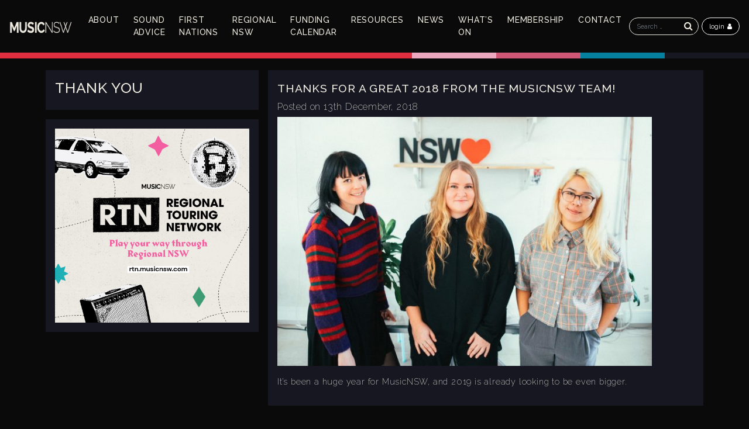

--- FILE ---
content_type: text/html; charset=UTF-8
request_url: https://www.musicnsw.com/tag/thank-you/
body_size: 11801
content:
<!DOCTYPE html>
<html dir="ltr" lang="en-US" prefix="og: https://ogp.me/ns#">
<head>
	<meta charset="UTF-8">
	<meta http-equiv="X-UA-Compatible" content="IE=edge">
	<meta name="viewport" content="width=device-width, initial-scale=1, shrink-to-fit=no">
	<meta name="mobile-web-app-capable" content="yes">
	<meta name="apple-mobile-web-app-capable" content="yes">
	<meta name="apple-mobile-web-app-title" content="MusicNSW - Advocating for and representing the contemporary music industry in NSW!">
	<link rel="profile" href="http://gmpg.org/xfn/11">
	<link rel="pingback" href="https://www.musicnsw.com/xmlrpc.php">

	<!-- Facebook Pixel Code -->

	<script>

	  !function(f,b,e,v,n,t,s)

	  {if(f.fbq)return;n=f.fbq=function(){n.callMethod?

	  n.callMethod.apply(n,arguments):n.queue.push(arguments)};

	  if(!f._fbq)f._fbq=n;n.push=n;n.loaded=!0;n.version='2.0';

	  n.queue=[];t=b.createElement(e);t.async=!0;

	  t.src=v;s=b.getElementsByTagName(e)[0];

	  s.parentNode.insertBefore(t,s)}(window, document,'script',

	  'https://connect.facebook.net/en_US/fbevents.js');

	  fbq('init', '213404945861228');

	  fbq('track', 'PageView');

	</script>

	<noscript><img height="1" width="1" style="display:none"

	  src="https://www.facebook.com/tr?id=213404945861228&ev=PageView&noscript=1"

	/></noscript>

	<!-- End Facebook Pixel Code -->

	<title>Thank you - MusicNSW</title>

		<!-- All in One SEO 4.5.5 - aioseo.com -->
		<meta name="robots" content="max-image-preview:large" />
		<link rel="canonical" href="https://www.musicnsw.com/tag/thank-you/" />
		<meta name="generator" content="All in One SEO (AIOSEO) 4.5.5" />
		<script type="application/ld+json" class="aioseo-schema">
			{"@context":"https:\/\/schema.org","@graph":[{"@type":"BreadcrumbList","@id":"https:\/\/www.musicnsw.com\/tag\/thank-you\/#breadcrumblist","itemListElement":[{"@type":"ListItem","@id":"https:\/\/www.musicnsw.com\/#listItem","position":1,"name":"Home","item":"https:\/\/www.musicnsw.com\/","nextItem":"https:\/\/www.musicnsw.com\/tag\/thank-you\/#listItem"},{"@type":"ListItem","@id":"https:\/\/www.musicnsw.com\/tag\/thank-you\/#listItem","position":2,"name":"Thank you","previousItem":"https:\/\/www.musicnsw.com\/#listItem"}]},{"@type":"CollectionPage","@id":"https:\/\/www.musicnsw.com\/tag\/thank-you\/#collectionpage","url":"https:\/\/www.musicnsw.com\/tag\/thank-you\/","name":"Thank you - MusicNSW","inLanguage":"en-US","isPartOf":{"@id":"https:\/\/www.musicnsw.com\/#website"},"breadcrumb":{"@id":"https:\/\/www.musicnsw.com\/tag\/thank-you\/#breadcrumblist"}},{"@type":"Organization","@id":"https:\/\/www.musicnsw.com\/#organization","name":"MusicNSW","url":"https:\/\/www.musicnsw.com\/","logo":{"@type":"ImageObject","url":"https:\/\/www.musicnsw.com\/wp-content\/uploads\/2018\/03\/cropped-MNSW_header-logo_180314.png","@id":"https:\/\/www.musicnsw.com\/tag\/thank-you\/#organizationLogo","width":280,"height":46},"image":{"@id":"https:\/\/www.musicnsw.com\/#organizationLogo"},"sameAs":["https:\/\/www.facebook.com\/musicnewsouthwales","https:\/\/twitter.com\/MusicNSW","https:\/\/www.instagram.com\/musicnsw\/"]},{"@type":"WebSite","@id":"https:\/\/www.musicnsw.com\/#website","url":"https:\/\/www.musicnsw.com\/","name":"MusicNSW","description":"Advocating for and representing the contemporary music industry in NSW!","inLanguage":"en-US","publisher":{"@id":"https:\/\/www.musicnsw.com\/#organization"}}]}
		</script>
		<!-- All in One SEO -->


		<!-- Meta Tag Manager -->
		<meta name="google-site-verification" content="FBvG3Zqhza3OSFWLQ85m8vV3co9ejUjIUVcN-xbvQRY" />
		<!-- / Meta Tag Manager -->
<link rel='dns-prefetch' href='//fonts.googleapis.com' />
		<!-- This site uses the Google Analytics by MonsterInsights plugin v9.10.0 - Using Analytics tracking - https://www.monsterinsights.com/ -->
							<script src="//www.googletagmanager.com/gtag/js?id=G-V24WFZTP7R"  data-cfasync="false" data-wpfc-render="false" type="text/javascript" async></script>
			<script data-cfasync="false" data-wpfc-render="false" type="text/javascript">
				var mi_version = '9.10.0';
				var mi_track_user = true;
				var mi_no_track_reason = '';
								var MonsterInsightsDefaultLocations = {"page_location":"https:\/\/www.musicnsw.com\/tag\/thank-you\/"};
								if ( typeof MonsterInsightsPrivacyGuardFilter === 'function' ) {
					var MonsterInsightsLocations = (typeof MonsterInsightsExcludeQuery === 'object') ? MonsterInsightsPrivacyGuardFilter( MonsterInsightsExcludeQuery ) : MonsterInsightsPrivacyGuardFilter( MonsterInsightsDefaultLocations );
				} else {
					var MonsterInsightsLocations = (typeof MonsterInsightsExcludeQuery === 'object') ? MonsterInsightsExcludeQuery : MonsterInsightsDefaultLocations;
				}

								var disableStrs = [
										'ga-disable-G-V24WFZTP7R',
									];

				/* Function to detect opted out users */
				function __gtagTrackerIsOptedOut() {
					for (var index = 0; index < disableStrs.length; index++) {
						if (document.cookie.indexOf(disableStrs[index] + '=true') > -1) {
							return true;
						}
					}

					return false;
				}

				/* Disable tracking if the opt-out cookie exists. */
				if (__gtagTrackerIsOptedOut()) {
					for (var index = 0; index < disableStrs.length; index++) {
						window[disableStrs[index]] = true;
					}
				}

				/* Opt-out function */
				function __gtagTrackerOptout() {
					for (var index = 0; index < disableStrs.length; index++) {
						document.cookie = disableStrs[index] + '=true; expires=Thu, 31 Dec 2099 23:59:59 UTC; path=/';
						window[disableStrs[index]] = true;
					}
				}

				if ('undefined' === typeof gaOptout) {
					function gaOptout() {
						__gtagTrackerOptout();
					}
				}
								window.dataLayer = window.dataLayer || [];

				window.MonsterInsightsDualTracker = {
					helpers: {},
					trackers: {},
				};
				if (mi_track_user) {
					function __gtagDataLayer() {
						dataLayer.push(arguments);
					}

					function __gtagTracker(type, name, parameters) {
						if (!parameters) {
							parameters = {};
						}

						if (parameters.send_to) {
							__gtagDataLayer.apply(null, arguments);
							return;
						}

						if (type === 'event') {
														parameters.send_to = monsterinsights_frontend.v4_id;
							var hookName = name;
							if (typeof parameters['event_category'] !== 'undefined') {
								hookName = parameters['event_category'] + ':' + name;
							}

							if (typeof MonsterInsightsDualTracker.trackers[hookName] !== 'undefined') {
								MonsterInsightsDualTracker.trackers[hookName](parameters);
							} else {
								__gtagDataLayer('event', name, parameters);
							}
							
						} else {
							__gtagDataLayer.apply(null, arguments);
						}
					}

					__gtagTracker('js', new Date());
					__gtagTracker('set', {
						'developer_id.dZGIzZG': true,
											});
					if ( MonsterInsightsLocations.page_location ) {
						__gtagTracker('set', MonsterInsightsLocations);
					}
										__gtagTracker('config', 'G-V24WFZTP7R', {"forceSSL":"true","link_attribution":"true"} );
										window.gtag = __gtagTracker;										(function () {
						/* https://developers.google.com/analytics/devguides/collection/analyticsjs/ */
						/* ga and __gaTracker compatibility shim. */
						var noopfn = function () {
							return null;
						};
						var newtracker = function () {
							return new Tracker();
						};
						var Tracker = function () {
							return null;
						};
						var p = Tracker.prototype;
						p.get = noopfn;
						p.set = noopfn;
						p.send = function () {
							var args = Array.prototype.slice.call(arguments);
							args.unshift('send');
							__gaTracker.apply(null, args);
						};
						var __gaTracker = function () {
							var len = arguments.length;
							if (len === 0) {
								return;
							}
							var f = arguments[len - 1];
							if (typeof f !== 'object' || f === null || typeof f.hitCallback !== 'function') {
								if ('send' === arguments[0]) {
									var hitConverted, hitObject = false, action;
									if ('event' === arguments[1]) {
										if ('undefined' !== typeof arguments[3]) {
											hitObject = {
												'eventAction': arguments[3],
												'eventCategory': arguments[2],
												'eventLabel': arguments[4],
												'value': arguments[5] ? arguments[5] : 1,
											}
										}
									}
									if ('pageview' === arguments[1]) {
										if ('undefined' !== typeof arguments[2]) {
											hitObject = {
												'eventAction': 'page_view',
												'page_path': arguments[2],
											}
										}
									}
									if (typeof arguments[2] === 'object') {
										hitObject = arguments[2];
									}
									if (typeof arguments[5] === 'object') {
										Object.assign(hitObject, arguments[5]);
									}
									if ('undefined' !== typeof arguments[1].hitType) {
										hitObject = arguments[1];
										if ('pageview' === hitObject.hitType) {
											hitObject.eventAction = 'page_view';
										}
									}
									if (hitObject) {
										action = 'timing' === arguments[1].hitType ? 'timing_complete' : hitObject.eventAction;
										hitConverted = mapArgs(hitObject);
										__gtagTracker('event', action, hitConverted);
									}
								}
								return;
							}

							function mapArgs(args) {
								var arg, hit = {};
								var gaMap = {
									'eventCategory': 'event_category',
									'eventAction': 'event_action',
									'eventLabel': 'event_label',
									'eventValue': 'event_value',
									'nonInteraction': 'non_interaction',
									'timingCategory': 'event_category',
									'timingVar': 'name',
									'timingValue': 'value',
									'timingLabel': 'event_label',
									'page': 'page_path',
									'location': 'page_location',
									'title': 'page_title',
									'referrer' : 'page_referrer',
								};
								for (arg in args) {
																		if (!(!args.hasOwnProperty(arg) || !gaMap.hasOwnProperty(arg))) {
										hit[gaMap[arg]] = args[arg];
									} else {
										hit[arg] = args[arg];
									}
								}
								return hit;
							}

							try {
								f.hitCallback();
							} catch (ex) {
							}
						};
						__gaTracker.create = newtracker;
						__gaTracker.getByName = newtracker;
						__gaTracker.getAll = function () {
							return [];
						};
						__gaTracker.remove = noopfn;
						__gaTracker.loaded = true;
						window['__gaTracker'] = __gaTracker;
					})();
									} else {
										console.log("");
					(function () {
						function __gtagTracker() {
							return null;
						}

						window['__gtagTracker'] = __gtagTracker;
						window['gtag'] = __gtagTracker;
					})();
									}
			</script>
							<!-- / Google Analytics by MonsterInsights -->
		<style id='wp-img-auto-sizes-contain-inline-css' type='text/css'>
img:is([sizes=auto i],[sizes^="auto," i]){contain-intrinsic-size:3000px 1500px}
/*# sourceURL=wp-img-auto-sizes-contain-inline-css */
</style>
<style id='wp-emoji-styles-inline-css' type='text/css'>

	img.wp-smiley, img.emoji {
		display: inline !important;
		border: none !important;
		box-shadow: none !important;
		height: 1em !important;
		width: 1em !important;
		margin: 0 0.07em !important;
		vertical-align: -0.1em !important;
		background: none !important;
		padding: 0 !important;
	}
/*# sourceURL=wp-emoji-styles-inline-css */
</style>
<link rel='stylesheet' id='wp-block-library-css' href='https://www.musicnsw.com/wp-includes/css/dist/block-library/style.min.css?ver=6.9' type='text/css' media='all' />
<style id='wp-block-paragraph-inline-css' type='text/css'>
.is-small-text{font-size:.875em}.is-regular-text{font-size:1em}.is-large-text{font-size:2.25em}.is-larger-text{font-size:3em}.has-drop-cap:not(:focus):first-letter{float:left;font-size:8.4em;font-style:normal;font-weight:100;line-height:.68;margin:.05em .1em 0 0;text-transform:uppercase}body.rtl .has-drop-cap:not(:focus):first-letter{float:none;margin-left:.1em}p.has-drop-cap.has-background{overflow:hidden}:root :where(p.has-background){padding:1.25em 2.375em}:where(p.has-text-color:not(.has-link-color)) a{color:inherit}p.has-text-align-left[style*="writing-mode:vertical-lr"],p.has-text-align-right[style*="writing-mode:vertical-rl"]{rotate:180deg}
/*# sourceURL=https://www.musicnsw.com/wp-includes/blocks/paragraph/style.min.css */
</style>
<style id='global-styles-inline-css' type='text/css'>
:root{--wp--preset--aspect-ratio--square: 1;--wp--preset--aspect-ratio--4-3: 4/3;--wp--preset--aspect-ratio--3-4: 3/4;--wp--preset--aspect-ratio--3-2: 3/2;--wp--preset--aspect-ratio--2-3: 2/3;--wp--preset--aspect-ratio--16-9: 16/9;--wp--preset--aspect-ratio--9-16: 9/16;--wp--preset--color--black: #000000;--wp--preset--color--cyan-bluish-gray: #abb8c3;--wp--preset--color--white: #ffffff;--wp--preset--color--pale-pink: #f78da7;--wp--preset--color--vivid-red: #cf2e2e;--wp--preset--color--luminous-vivid-orange: #ff6900;--wp--preset--color--luminous-vivid-amber: #fcb900;--wp--preset--color--light-green-cyan: #7bdcb5;--wp--preset--color--vivid-green-cyan: #00d084;--wp--preset--color--pale-cyan-blue: #8ed1fc;--wp--preset--color--vivid-cyan-blue: #0693e3;--wp--preset--color--vivid-purple: #9b51e0;--wp--preset--gradient--vivid-cyan-blue-to-vivid-purple: linear-gradient(135deg,rgb(6,147,227) 0%,rgb(155,81,224) 100%);--wp--preset--gradient--light-green-cyan-to-vivid-green-cyan: linear-gradient(135deg,rgb(122,220,180) 0%,rgb(0,208,130) 100%);--wp--preset--gradient--luminous-vivid-amber-to-luminous-vivid-orange: linear-gradient(135deg,rgb(252,185,0) 0%,rgb(255,105,0) 100%);--wp--preset--gradient--luminous-vivid-orange-to-vivid-red: linear-gradient(135deg,rgb(255,105,0) 0%,rgb(207,46,46) 100%);--wp--preset--gradient--very-light-gray-to-cyan-bluish-gray: linear-gradient(135deg,rgb(238,238,238) 0%,rgb(169,184,195) 100%);--wp--preset--gradient--cool-to-warm-spectrum: linear-gradient(135deg,rgb(74,234,220) 0%,rgb(151,120,209) 20%,rgb(207,42,186) 40%,rgb(238,44,130) 60%,rgb(251,105,98) 80%,rgb(254,248,76) 100%);--wp--preset--gradient--blush-light-purple: linear-gradient(135deg,rgb(255,206,236) 0%,rgb(152,150,240) 100%);--wp--preset--gradient--blush-bordeaux: linear-gradient(135deg,rgb(254,205,165) 0%,rgb(254,45,45) 50%,rgb(107,0,62) 100%);--wp--preset--gradient--luminous-dusk: linear-gradient(135deg,rgb(255,203,112) 0%,rgb(199,81,192) 50%,rgb(65,88,208) 100%);--wp--preset--gradient--pale-ocean: linear-gradient(135deg,rgb(255,245,203) 0%,rgb(182,227,212) 50%,rgb(51,167,181) 100%);--wp--preset--gradient--electric-grass: linear-gradient(135deg,rgb(202,248,128) 0%,rgb(113,206,126) 100%);--wp--preset--gradient--midnight: linear-gradient(135deg,rgb(2,3,129) 0%,rgb(40,116,252) 100%);--wp--preset--font-size--small: 13px;--wp--preset--font-size--medium: 20px;--wp--preset--font-size--large: 36px;--wp--preset--font-size--x-large: 42px;--wp--preset--spacing--20: 0.44rem;--wp--preset--spacing--30: 0.67rem;--wp--preset--spacing--40: 1rem;--wp--preset--spacing--50: 1.5rem;--wp--preset--spacing--60: 2.25rem;--wp--preset--spacing--70: 3.38rem;--wp--preset--spacing--80: 5.06rem;--wp--preset--shadow--natural: 6px 6px 9px rgba(0, 0, 0, 0.2);--wp--preset--shadow--deep: 12px 12px 50px rgba(0, 0, 0, 0.4);--wp--preset--shadow--sharp: 6px 6px 0px rgba(0, 0, 0, 0.2);--wp--preset--shadow--outlined: 6px 6px 0px -3px rgb(255, 255, 255), 6px 6px rgb(0, 0, 0);--wp--preset--shadow--crisp: 6px 6px 0px rgb(0, 0, 0);}:where(.is-layout-flex){gap: 0.5em;}:where(.is-layout-grid){gap: 0.5em;}body .is-layout-flex{display: flex;}.is-layout-flex{flex-wrap: wrap;align-items: center;}.is-layout-flex > :is(*, div){margin: 0;}body .is-layout-grid{display: grid;}.is-layout-grid > :is(*, div){margin: 0;}:where(.wp-block-columns.is-layout-flex){gap: 2em;}:where(.wp-block-columns.is-layout-grid){gap: 2em;}:where(.wp-block-post-template.is-layout-flex){gap: 1.25em;}:where(.wp-block-post-template.is-layout-grid){gap: 1.25em;}.has-black-color{color: var(--wp--preset--color--black) !important;}.has-cyan-bluish-gray-color{color: var(--wp--preset--color--cyan-bluish-gray) !important;}.has-white-color{color: var(--wp--preset--color--white) !important;}.has-pale-pink-color{color: var(--wp--preset--color--pale-pink) !important;}.has-vivid-red-color{color: var(--wp--preset--color--vivid-red) !important;}.has-luminous-vivid-orange-color{color: var(--wp--preset--color--luminous-vivid-orange) !important;}.has-luminous-vivid-amber-color{color: var(--wp--preset--color--luminous-vivid-amber) !important;}.has-light-green-cyan-color{color: var(--wp--preset--color--light-green-cyan) !important;}.has-vivid-green-cyan-color{color: var(--wp--preset--color--vivid-green-cyan) !important;}.has-pale-cyan-blue-color{color: var(--wp--preset--color--pale-cyan-blue) !important;}.has-vivid-cyan-blue-color{color: var(--wp--preset--color--vivid-cyan-blue) !important;}.has-vivid-purple-color{color: var(--wp--preset--color--vivid-purple) !important;}.has-black-background-color{background-color: var(--wp--preset--color--black) !important;}.has-cyan-bluish-gray-background-color{background-color: var(--wp--preset--color--cyan-bluish-gray) !important;}.has-white-background-color{background-color: var(--wp--preset--color--white) !important;}.has-pale-pink-background-color{background-color: var(--wp--preset--color--pale-pink) !important;}.has-vivid-red-background-color{background-color: var(--wp--preset--color--vivid-red) !important;}.has-luminous-vivid-orange-background-color{background-color: var(--wp--preset--color--luminous-vivid-orange) !important;}.has-luminous-vivid-amber-background-color{background-color: var(--wp--preset--color--luminous-vivid-amber) !important;}.has-light-green-cyan-background-color{background-color: var(--wp--preset--color--light-green-cyan) !important;}.has-vivid-green-cyan-background-color{background-color: var(--wp--preset--color--vivid-green-cyan) !important;}.has-pale-cyan-blue-background-color{background-color: var(--wp--preset--color--pale-cyan-blue) !important;}.has-vivid-cyan-blue-background-color{background-color: var(--wp--preset--color--vivid-cyan-blue) !important;}.has-vivid-purple-background-color{background-color: var(--wp--preset--color--vivid-purple) !important;}.has-black-border-color{border-color: var(--wp--preset--color--black) !important;}.has-cyan-bluish-gray-border-color{border-color: var(--wp--preset--color--cyan-bluish-gray) !important;}.has-white-border-color{border-color: var(--wp--preset--color--white) !important;}.has-pale-pink-border-color{border-color: var(--wp--preset--color--pale-pink) !important;}.has-vivid-red-border-color{border-color: var(--wp--preset--color--vivid-red) !important;}.has-luminous-vivid-orange-border-color{border-color: var(--wp--preset--color--luminous-vivid-orange) !important;}.has-luminous-vivid-amber-border-color{border-color: var(--wp--preset--color--luminous-vivid-amber) !important;}.has-light-green-cyan-border-color{border-color: var(--wp--preset--color--light-green-cyan) !important;}.has-vivid-green-cyan-border-color{border-color: var(--wp--preset--color--vivid-green-cyan) !important;}.has-pale-cyan-blue-border-color{border-color: var(--wp--preset--color--pale-cyan-blue) !important;}.has-vivid-cyan-blue-border-color{border-color: var(--wp--preset--color--vivid-cyan-blue) !important;}.has-vivid-purple-border-color{border-color: var(--wp--preset--color--vivid-purple) !important;}.has-vivid-cyan-blue-to-vivid-purple-gradient-background{background: var(--wp--preset--gradient--vivid-cyan-blue-to-vivid-purple) !important;}.has-light-green-cyan-to-vivid-green-cyan-gradient-background{background: var(--wp--preset--gradient--light-green-cyan-to-vivid-green-cyan) !important;}.has-luminous-vivid-amber-to-luminous-vivid-orange-gradient-background{background: var(--wp--preset--gradient--luminous-vivid-amber-to-luminous-vivid-orange) !important;}.has-luminous-vivid-orange-to-vivid-red-gradient-background{background: var(--wp--preset--gradient--luminous-vivid-orange-to-vivid-red) !important;}.has-very-light-gray-to-cyan-bluish-gray-gradient-background{background: var(--wp--preset--gradient--very-light-gray-to-cyan-bluish-gray) !important;}.has-cool-to-warm-spectrum-gradient-background{background: var(--wp--preset--gradient--cool-to-warm-spectrum) !important;}.has-blush-light-purple-gradient-background{background: var(--wp--preset--gradient--blush-light-purple) !important;}.has-blush-bordeaux-gradient-background{background: var(--wp--preset--gradient--blush-bordeaux) !important;}.has-luminous-dusk-gradient-background{background: var(--wp--preset--gradient--luminous-dusk) !important;}.has-pale-ocean-gradient-background{background: var(--wp--preset--gradient--pale-ocean) !important;}.has-electric-grass-gradient-background{background: var(--wp--preset--gradient--electric-grass) !important;}.has-midnight-gradient-background{background: var(--wp--preset--gradient--midnight) !important;}.has-small-font-size{font-size: var(--wp--preset--font-size--small) !important;}.has-medium-font-size{font-size: var(--wp--preset--font-size--medium) !important;}.has-large-font-size{font-size: var(--wp--preset--font-size--large) !important;}.has-x-large-font-size{font-size: var(--wp--preset--font-size--x-large) !important;}
/*# sourceURL=global-styles-inline-css */
</style>

<style id='classic-theme-styles-inline-css' type='text/css'>
/*! This file is auto-generated */
.wp-block-button__link{color:#fff;background-color:#32373c;border-radius:9999px;box-shadow:none;text-decoration:none;padding:calc(.667em + 2px) calc(1.333em + 2px);font-size:1.125em}.wp-block-file__button{background:#32373c;color:#fff;text-decoration:none}
/*# sourceURL=/wp-includes/css/classic-themes.min.css */
</style>
<link rel='stylesheet' id='wpda_wpdp_public-css' href='https://www.musicnsw.com/wp-content/plugins/wp-data-access/public/../assets/css/wpda_public.css?ver=5.5.51' type='text/css' media='all' />
<link rel='stylesheet' id='style_login_widget-css' href='https://www.musicnsw.com/wp-content/plugins/login-sidebar-widget/css/style_login_widget.css?ver=6.9' type='text/css' media='all' />
<link rel='stylesheet' id='theme-my-login-css' href='https://www.musicnsw.com/wp-content/plugins/theme-my-login/assets/styles/theme-my-login.min.css?ver=7.1.6' type='text/css' media='all' />
<link rel='stylesheet' id='understrap-styles-css' href='https://www.musicnsw.com/wp-content/themes/musicnsw_sf/css/theme.min.css?ver=1769428966' type='text/css' media='' />
<link rel='stylesheet' id='css_cldnr-css' href='https://www.musicnsw.com/wp-content/themes/musicnsw_sf/css/clndr.css?ver=1.5' type='text/css' media='all' />
<link rel='stylesheet' id='custom-google-fonts-css' href='https://fonts.googleapis.com/css?family=Raleway%3A200%2C200i%2C400%2C400i%2C500%2C500i%2C600%2C600i%2C700%2C700i%2C900%2C900i&#038;ver=6.9' type='text/css' media='all' />
<script type="text/javascript" src="https://www.musicnsw.com/wp-content/plugins/google-analytics-for-wordpress/assets/js/frontend-gtag.min.js?ver=9.10.0" id="monsterinsights-frontend-script-js" async="async" data-wp-strategy="async"></script>
<script data-cfasync="false" data-wpfc-render="false" type="text/javascript" id='monsterinsights-frontend-script-js-extra'>/* <![CDATA[ */
var monsterinsights_frontend = {"js_events_tracking":"true","download_extensions":"doc,pdf,ppt,zip,xls,docx,pptx,xlsx","inbound_paths":"[{\"path\":\"\\\/go\\\/\",\"label\":\"affiliate\"},{\"path\":\"\\\/recommend\\\/\",\"label\":\"affiliate\"}]","home_url":"https:\/\/www.musicnsw.com","hash_tracking":"false","v4_id":"G-V24WFZTP7R"};/* ]]> */
</script>
<script type="text/javascript" src="https://www.musicnsw.com/wp-includes/js/jquery/jquery.min.js?ver=3.7.1" id="jquery-core-js"></script>
<script type="text/javascript" src="https://www.musicnsw.com/wp-includes/js/jquery/jquery-migrate.min.js?ver=3.4.1" id="jquery-migrate-js"></script>
<script type="text/javascript" src="https://www.musicnsw.com/wp-includes/js/underscore.min.js?ver=1.13.7" id="underscore-js"></script>
<script type="text/javascript" src="https://www.musicnsw.com/wp-includes/js/backbone.min.js?ver=1.6.0" id="backbone-js"></script>
<script type="text/javascript" id="wp-api-request-js-extra">
/* <![CDATA[ */
var wpApiSettings = {"root":"https://www.musicnsw.com/wp-json/","nonce":"6366955d6c","versionString":"wp/v2/"};
//# sourceURL=wp-api-request-js-extra
/* ]]> */
</script>
<script type="text/javascript" src="https://www.musicnsw.com/wp-includes/js/api-request.min.js?ver=6.9" id="wp-api-request-js"></script>
<script type="text/javascript" src="https://www.musicnsw.com/wp-includes/js/wp-api.min.js?ver=6.9" id="wp-api-js"></script>
<script type="text/javascript" id="wpda_rest_api-js-extra">
/* <![CDATA[ */
var wpdaApiSettings = {"path":"wpda"};
//# sourceURL=wpda_rest_api-js-extra
/* ]]> */
</script>
<script type="text/javascript" src="https://www.musicnsw.com/wp-content/plugins/wp-data-access/public/../assets/js/wpda_rest_api.js?ver=5.5.51" id="wpda_rest_api-js"></script>
<script type="text/javascript" src="https://www.musicnsw.com/wp-content/plugins/login-sidebar-widget/js/jquery.validate.min.js?ver=6.9" id="jquery.validate.min-js"></script>
<script type="text/javascript" src="https://www.musicnsw.com/wp-content/plugins/login-sidebar-widget/js/additional-methods.js?ver=6.9" id="additional-methods-js"></script>
<script type="text/javascript" src="https://www.musicnsw.com/wp-content/themes/musicnsw_sf/js/popper.min.js?ver=1" id="popper-scripts-js"></script>
<script type="text/javascript" src="https://www.musicnsw.com/wp-includes/js/dist/vendor/moment.min.js?ver=2.30.1" id="moment-js"></script>
<script type="text/javascript" id="moment-js-after">
/* <![CDATA[ */
moment.updateLocale( 'en_US', {"months":["January","February","March","April","May","June","July","August","September","October","November","December"],"monthsShort":["Jan","Feb","Mar","Apr","May","Jun","Jul","Aug","Sep","Oct","Nov","Dec"],"weekdays":["Sunday","Monday","Tuesday","Wednesday","Thursday","Friday","Saturday"],"weekdaysShort":["Sun","Mon","Tue","Wed","Thu","Fri","Sat"],"week":{"dow":1},"longDateFormat":{"LT":"g:i a","LTS":null,"L":null,"LL":"jS F, Y","LLL":"F j, Y g:i a","LLLL":null}} );
//# sourceURL=moment-js-after
/* ]]> */
</script>
<script type="text/javascript" src="https://www.musicnsw.com/wp-content/themes/musicnsw_sf/js/clndr.js?ver=6.9" id="js_clndr-js"></script>
<link rel="https://api.w.org/" href="https://www.musicnsw.com/wp-json/" /><link rel="alternate" title="JSON" type="application/json" href="https://www.musicnsw.com/wp-json/wp/v2/tags/401" /><link rel="EditURI" type="application/rsd+xml" title="RSD" href="https://www.musicnsw.com/xmlrpc.php?rsd" />
<meta name="generator" content="WordPress 6.9" />
<style>.log_forms { width: 98%; padding: 5px; border: 1px solid #CCC; margin: 2px; box-sizing:border-box; } .log-form-group{ margin: 0px; width: 100%; padding:5px; } .log_forms input[type=text], input[type=password] { width: 100%; padding: 7px 0 7px 4px !important; border: 1px solid #E3E3E3; margin:0px !important; } .log_forms input[type=submit] { width: 100%; padding: 7px; border: 1px solid #7ac9b7; } .log_forms input[type=text]:focus, input[type=password]:focus { border-color: #4697e4; } .lw-error{ color:#ff0000; } input.lw-error{ border:1px solid #ff0000 !important; }</style><script type="text/javascript"><!--
function powerpress_pinw(pinw_url){window.open(pinw_url, 'PowerPressPlayer','toolbar=0,status=0,resizable=1,width=460,height=320');	return false;}
//-->
</script>
<noscript><style>.vce-row-container .vcv-lozad {display: none}</style></noscript><meta name="generator" content="Powered by Visual Composer Website Builder - fast and easy-to-use drag and drop visual editor for WordPress."/><style type="text/css" id="custom-background-css">
body.custom-background { background-color: #0a0a0a; }
</style>
	<link rel="icon" href="https://www.musicnsw.com/wp-content/uploads/2018/03/cropped-MNSW_fav-32x32.jpg" sizes="32x32" />
<link rel="icon" href="https://www.musicnsw.com/wp-content/uploads/2018/03/cropped-MNSW_fav-192x192.jpg" sizes="192x192" />
<link rel="apple-touch-icon" href="https://www.musicnsw.com/wp-content/uploads/2018/03/cropped-MNSW_fav-180x180.jpg" />
<meta name="msapplication-TileImage" content="https://www.musicnsw.com/wp-content/uploads/2018/03/cropped-MNSW_fav-270x270.jpg" />
</head>

<body class="archive tag-thank-you tag-401 custom-background wp-custom-logo wp-theme-musicnsw_sf desktop chrome vcwb group-blog hfeed">

<div class="hfeed site" id="page">

	<!-- ******************* The Navbar Area ******************* -->
	<div class="wrapper-fluid wrapper-navbar" id="wrapper-navbar">

		<a class="skip-link screen-reader-text sr-only" href="#content">Skip to content</a>

		<nav class="navbar navbar-expand-md navbar-dark bg-dark">

					<!-- Your site title as branding in the menu -->
					<a href="https://www.musicnsw.com/" class="navbar-brand custom-logo-link" rel="home"><img width="281" height="47" src="https://www.musicnsw.com/wp-content/uploads/2018/08/cropped-MNSW_header-logo_olympic_180822.png" class="img-fluid" alt="MusicNSW" decoding="async" /></a><!-- end custom logo -->

				<button class="navbar-toggler" type="button" data-toggle="collapse" data-target="#navbarNavDropdown" aria-controls="navbarNavDropdown" aria-expanded="false" aria-label="Toggle navigation">
					<span class="navbar-toggler-icon"></span>
				</button>

				<!-- The WordPress Menu goes here -->
				<div id="navbarNavDropdown" class="collapse navbar-collapse"><ul id="main-menu" class="navbar-nav"><li id="menu-item-6373" class="menu-item menu-item-type-post_type menu-item-object-page nav-item menu-item-6373"><a title="About" href="https://www.musicnsw.com/about/" class="nav-link">About</a></li>
<li id="menu-item-17958" class="menu-item menu-item-type-post_type menu-item-object-page nav-item menu-item-17958"><a title="Sound Advice" href="https://www.musicnsw.com/soundadvice/" class="nav-link">Sound Advice</a></li>
<li id="menu-item-16877" class="menu-item menu-item-type-custom menu-item-object-custom nav-item menu-item-16877"><a title="First Nations" href="https://www.musicnsw.com/program/first-nations/" class="nav-link">First Nations</a></li>
<li id="menu-item-17420" class="menu-item menu-item-type-custom menu-item-object-custom nav-item menu-item-17420"><a title="Regional NSW" href="https://www.musicnsw.com/program/regional-nsw/" class="nav-link">Regional NSW</a></li>
<li id="menu-item-6376" class="menu-item menu-item-type-post_type menu-item-object-page nav-item menu-item-6376"><a title="Funding Calendar" href="https://www.musicnsw.com/funding/" class="nav-link">Funding Calendar</a></li>
<li id="menu-item-11380" class="menu-item menu-item-type-post_type menu-item-object-page nav-item menu-item-11380"><a title="Resources" href="https://www.musicnsw.com/resources/" class="nav-link">Resources</a></li>
<li id="menu-item-6380" class="menu-item menu-item-type-taxonomy menu-item-object-category nav-item menu-item-6380"><a title="News" href="https://www.musicnsw.com/news/" class="nav-link">News</a></li>
<li id="menu-item-18673" class="menu-item menu-item-type-custom menu-item-object-custom nav-item menu-item-18673"><a title="What&#039;s On" href="https://www.musicnsw.com/event/" class="nav-link">What&#8217;s On</a></li>
<li id="menu-item-11543" class="private menu-item menu-item-type-post_type menu-item-object-page nav-item menu-item-11543"><a title="Members" href="https://www.musicnsw.com/members/" class="nav-link">Members</a></li>
<li id="menu-item-11382" class="public menu-item menu-item-type-post_type menu-item-object-page nav-item menu-item-11382"><a title="Membership" href="https://www.musicnsw.com/membership/" class="nav-link">Membership</a></li>
<li id="menu-item-6374" class="menu-item menu-item-type-post_type menu-item-object-page nav-item menu-item-6374"><a title="Contact" href="https://www.musicnsw.com/contact/" class="nav-link">Contact</a></li>
</ul></div>
				<form method="get" id="searchform" action="https://www.musicnsw.com/" role="search">
	<div class="input-group">
		<input class="field form-control" id="s" name="s" type="text"
			placeholder="Search &hellip;" value="">
		<span class="input-group-btn">
			<a class="submit btn btn-primary" href="javascript:document.forms['searchform'].submit()"><span class="fa fa-search"></span></a>
		</span>
	</div>
</form>

						          <button class="login btn btn-transparent hidden-md-down" data-toggle="modal" data-target="#login-modal">login<i class="fa fa-user"></i></button>
		        
		</nav><!-- .site-navigation -->

		<div class="header-line">
			<div class="line header-line-1"></div>
			<div class="line header-line-2"></div>
			<div class="line header-line-3"></div>
			<div class="line header-line-4"></div>
			<div class="line header-line-5"></div>
		</div>

	</div><!-- .wrapper-navbar end -->


<div class="wrapper" id="archive-wrapper">

	<div class="container" id="content" tabindex="-1">

		<div class="row">

			<!-- Do the left sidebar check -->
			

	
<div class="col-md-4 order-2 order-md-1 widget-area" id="left-sidebar" role="complementary">
	<aside id="sf_list_pages_widget-2" class="widget widget_sf_list_pages_widget"><div class='subnav'>	        	<div class="crumb">
	                <h5><span>Thank you</span></h5>
	            </div>
	            </div>        	<article>
        		<a href="https://rtn.musicnsw.com/"><img src="https://www.musicnsw.com/wp-content/uploads/2024/06/RTN_InstagramTile_1080x1080-2.jpg" title="Click to view details" /></a>
        	</article>
        	</aside>
</div><!-- #secondary -->

<div class="col-md-8 order-1 order-md-2 content-area" id="primary">
			<main class="site-main" id="main">

				
						
					</header><!-- .page-header -->

										
						
<article class="post-12871 post type-post status-publish format-standard has-post-thumbnail hentry category-news tag-389 tag-408 tag-musicnsw tag-thank-you tag-year" id="post-12871">

	<header class="entry-header">

		<h2 class="entry-title"><a href="https://www.musicnsw.com/2018/12/thanks-for-a-great-2018-from-musicnsw/" rel="bookmark">Thanks for a great 2018 from the MusicNSW team!</a></h2>
		
			<div class="entry-meta">
				<span class="posted-on">Posted on <a href="https://www.musicnsw.com/2018/12/thanks-for-a-great-2018-from-musicnsw/" rel="bookmark"><time class="entry-date published" datetime="2018-12-13T20:30:41+10:00">13th December, 2018</time></a></span>			</div><!-- .entry-meta -->

		
	</header><!-- .entry-header -->

	<a href="https://www.musicnsw.com/2018/12/thanks-for-a-great-2018-from-musicnsw/"><img width="640" height="427" src="https://www.musicnsw.com/wp-content/uploads/2018/12/Team-MusicNSW.jpg" class="attachment-large size-large wp-post-image" alt="" decoding="async" fetchpriority="high" srcset="https://www.musicnsw.com/wp-content/uploads/2018/12/Team-MusicNSW.jpg 1000w, https://www.musicnsw.com/wp-content/uploads/2018/12/Team-MusicNSW-675x450.jpg 675w, https://www.musicnsw.com/wp-content/uploads/2018/12/Team-MusicNSW-768x512.jpg 768w" sizes="(max-width: 640px) 100vw, 640px" /></a>

	<div class="entry-content">

		<p>It&#8217;s been a huge year for MusicNSW, and 2019 is already looking to be even bigger.</p>

		
	</div><!-- .entry-content -->

	<footer class="entry-footer">

		
	</footer><!-- .entry-footer -->

</article><!-- #post-## -->

					
				
			</main><!-- #main -->

			<!-- The pagination component -->
			
		</div><!-- #primary -->

		<!-- Do the right sidebar check -->
		


	</div> <!-- .row -->

</div><!-- Container end -->

</div><!-- Wrapper end -->


<div class="footer-line">
	<div class="line footer-line-1"></div>
	<div class="line footer-line-2"></div>
	<div class="line footer-line-3"></div>
	<div class="line footer-line-4"></div>
	<div class="line footer-line-5"></div>
</div>



	<!-- ******************* The Footer Full-width Widget Area ******************* -->

	<div class="wrapper" id="wrapper-footer-full">

		<div class="container" id="footer-full-content" tabindex="-1">

			<div class="row">

				<div id="custom_html-2" class="widget_text footer-widget widget_custom_html widget-count-2 col-md-6"><div class="textwidget custom-html-widget"><a class="social" href="https://www.facebook.com/musicnewsouthwales/" target="_blank"><i class="fa fa-facebook"></i></a>
<a class="social" href="http://www.twitter.com/musicnsw"><i class="fa fa-twitter"></i></a>
<a class="social" href="https://www.instagram.com/musicnsw/"><i class="fa fa-instagram"></i></a>
<a class="social" href="https://open.spotify.com/user/musicnsw_official"><i class="fa fa-spotify"></i></a></div></div><!-- .footer-widget --><div id="block-4" class="footer-widget widget_block widget_text widget-count-2 col-md-6">
<p>MusicNSW works on unceded land across the state. We pay respect to Elders past and present and extend those respects to the First Nations peoples of NSW and beyond. Always was, always will be.</p>
</div><!-- .footer-widget -->
			</div>

		</div>

	</div><!-- #wrapper-footer-full -->


<div class="wrapper" id="wrapper-footer">

	<div class="container">

		<div class="row">

			<div class="col-md-12">

				<footer class="site-footer" id="colophon">

					<div class="site-info">

							ALL CONTENT IS COPYRIGHT OF MUSIC NSW &copy; 2026. SITE BY <a href="http://selectfield.co">SELECTFIELD</a>
					</div><!-- .site-info -->

				</footer><!-- #colophon -->

			</div><!--col end -->

		</div><!-- row end -->

	</div><!-- container end -->

</div><!-- wrapper end -->

</div><!-- #page we need this extra closing tag here -->

<div id="login-modal" class="modal fade">
  	<div class="modal-dialog">
	    <div class="modal-content">
		  	<div class="modal-header">
		    	      <button type="button" class="close" data-dismiss="modal">×</button>
		    	      <h2>Member Login</h2>
		  	</div>
		  	<!--/.modal-header-->
		  	<div class="modal-body">
			    		<script>
			function closeMessage(){jQuery('.error_wid_login').hide();}
			jQuery(document).ready(function () {
				jQuery('#login').validate({ errorClass: "lw-error" });
			});
		</script>
	
<div class="login-wrap">

	<div id="login-form" class="login-form ">

		
		
		<form name="login" id="login" method="post" action="" autocomplete="off" >

		
		<input type="hidden" name="option" value="ap_user_login" />
		<input type="hidden" name="redirect" value="https://www.musicnsw.com/members/member-profile/" />
		<div class="log-form-group">
			<label for="userusername">Username </label>
			<input type="text" name="userusername" id="userusername" title="Please enter username"  required/>
		</div>
		<div class="log-form-group">
			<label for="userpassword">Password </label>
			<input type="password" name="userpassword" id="userpassword" title="Please enter password"  required/>
		</div>

		
		
		
		<div class="login-submit"><input name="login" type="submit" value="Login" /></div>

		<div class="log-form-group extra-links">
					</div>

		</form>

		
		</div>

</div>

		  	</div>
		  	<!--/.modal-body-->
	  	</div>
	  	<!--/.modal-content-->
  	</div>
  	<!--/.modal-dialog-->
</div>
<!--/.modal-->

<script type="speculationrules">
{"prefetch":[{"source":"document","where":{"and":[{"href_matches":"/*"},{"not":{"href_matches":["/wp-*.php","/wp-admin/*","/wp-content/uploads/*","/wp-content/*","/wp-content/plugins/*","/wp-content/themes/musicnsw_sf/*","/*\\?(.+)"]}},{"not":{"selector_matches":"a[rel~=\"nofollow\"]"}},{"not":{"selector_matches":".no-prefetch, .no-prefetch a"}}]},"eagerness":"conservative"}]}
</script>
<script type="text/javascript" id="theme-my-login-js-extra">
/* <![CDATA[ */
var themeMyLogin = {"action":"","errors":[]};
//# sourceURL=theme-my-login-js-extra
/* ]]> */
</script>
<script type="text/javascript" src="https://www.musicnsw.com/wp-content/plugins/theme-my-login/assets/scripts/theme-my-login.min.js?ver=7.1.6" id="theme-my-login-js"></script>
<script type="text/javascript" src="https://www.musicnsw.com/wp-content/themes/musicnsw_sf/js/theme.min.js?ver=1.0" id="understrap-scripts-js"></script>
<script id="wp-emoji-settings" type="application/json">
{"baseUrl":"https://s.w.org/images/core/emoji/17.0.2/72x72/","ext":".png","svgUrl":"https://s.w.org/images/core/emoji/17.0.2/svg/","svgExt":".svg","source":{"concatemoji":"https://www.musicnsw.com/wp-includes/js/wp-emoji-release.min.js?ver=6.9"}}
</script>
<script type="module">
/* <![CDATA[ */
/*! This file is auto-generated */
const a=JSON.parse(document.getElementById("wp-emoji-settings").textContent),o=(window._wpemojiSettings=a,"wpEmojiSettingsSupports"),s=["flag","emoji"];function i(e){try{var t={supportTests:e,timestamp:(new Date).valueOf()};sessionStorage.setItem(o,JSON.stringify(t))}catch(e){}}function c(e,t,n){e.clearRect(0,0,e.canvas.width,e.canvas.height),e.fillText(t,0,0);t=new Uint32Array(e.getImageData(0,0,e.canvas.width,e.canvas.height).data);e.clearRect(0,0,e.canvas.width,e.canvas.height),e.fillText(n,0,0);const a=new Uint32Array(e.getImageData(0,0,e.canvas.width,e.canvas.height).data);return t.every((e,t)=>e===a[t])}function p(e,t){e.clearRect(0,0,e.canvas.width,e.canvas.height),e.fillText(t,0,0);var n=e.getImageData(16,16,1,1);for(let e=0;e<n.data.length;e++)if(0!==n.data[e])return!1;return!0}function u(e,t,n,a){switch(t){case"flag":return n(e,"\ud83c\udff3\ufe0f\u200d\u26a7\ufe0f","\ud83c\udff3\ufe0f\u200b\u26a7\ufe0f")?!1:!n(e,"\ud83c\udde8\ud83c\uddf6","\ud83c\udde8\u200b\ud83c\uddf6")&&!n(e,"\ud83c\udff4\udb40\udc67\udb40\udc62\udb40\udc65\udb40\udc6e\udb40\udc67\udb40\udc7f","\ud83c\udff4\u200b\udb40\udc67\u200b\udb40\udc62\u200b\udb40\udc65\u200b\udb40\udc6e\u200b\udb40\udc67\u200b\udb40\udc7f");case"emoji":return!a(e,"\ud83e\u1fac8")}return!1}function f(e,t,n,a){let r;const o=(r="undefined"!=typeof WorkerGlobalScope&&self instanceof WorkerGlobalScope?new OffscreenCanvas(300,150):document.createElement("canvas")).getContext("2d",{willReadFrequently:!0}),s=(o.textBaseline="top",o.font="600 32px Arial",{});return e.forEach(e=>{s[e]=t(o,e,n,a)}),s}function r(e){var t=document.createElement("script");t.src=e,t.defer=!0,document.head.appendChild(t)}a.supports={everything:!0,everythingExceptFlag:!0},new Promise(t=>{let n=function(){try{var e=JSON.parse(sessionStorage.getItem(o));if("object"==typeof e&&"number"==typeof e.timestamp&&(new Date).valueOf()<e.timestamp+604800&&"object"==typeof e.supportTests)return e.supportTests}catch(e){}return null}();if(!n){if("undefined"!=typeof Worker&&"undefined"!=typeof OffscreenCanvas&&"undefined"!=typeof URL&&URL.createObjectURL&&"undefined"!=typeof Blob)try{var e="postMessage("+f.toString()+"("+[JSON.stringify(s),u.toString(),c.toString(),p.toString()].join(",")+"));",a=new Blob([e],{type:"text/javascript"});const r=new Worker(URL.createObjectURL(a),{name:"wpTestEmojiSupports"});return void(r.onmessage=e=>{i(n=e.data),r.terminate(),t(n)})}catch(e){}i(n=f(s,u,c,p))}t(n)}).then(e=>{for(const n in e)a.supports[n]=e[n],a.supports.everything=a.supports.everything&&a.supports[n],"flag"!==n&&(a.supports.everythingExceptFlag=a.supports.everythingExceptFlag&&a.supports[n]);var t;a.supports.everythingExceptFlag=a.supports.everythingExceptFlag&&!a.supports.flag,a.supports.everything||((t=a.source||{}).concatemoji?r(t.concatemoji):t.wpemoji&&t.twemoji&&(r(t.twemoji),r(t.wpemoji)))});
//# sourceURL=https://www.musicnsw.com/wp-includes/js/wp-emoji-loader.min.js
/* ]]> */
</script>

</body>

</html>

